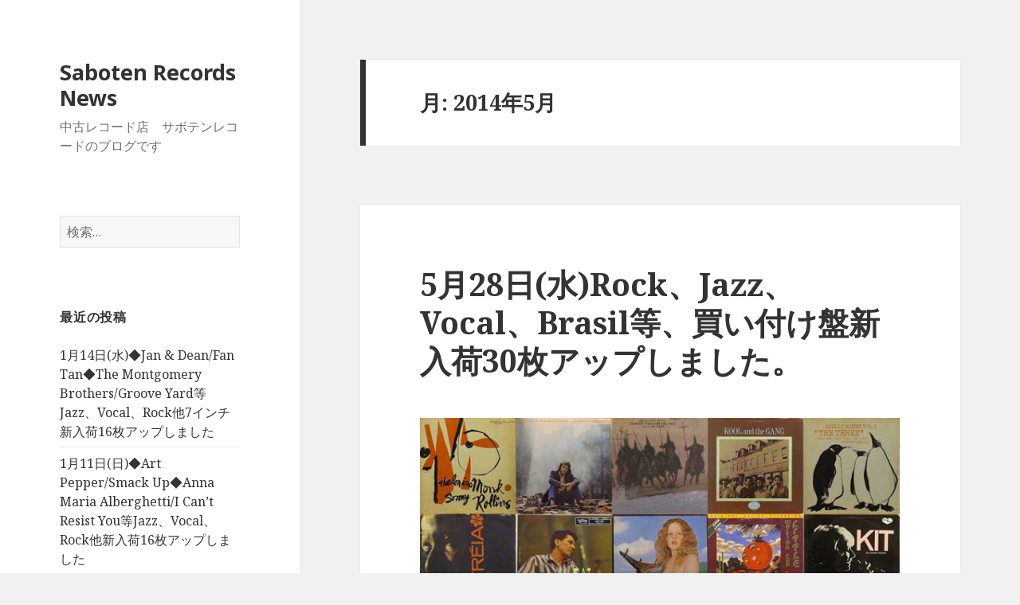

--- FILE ---
content_type: text/html; charset=UTF-8
request_url: https://sabotenrecords.info/?m=201405
body_size: 18187
content:
<!DOCTYPE html>
<html lang="ja" class="no-js">
<head>
	<meta charset="UTF-8">
	<meta name="viewport" content="width=device-width">
	<link rel="profile" href="https://gmpg.org/xfn/11">
	<link rel="pingback" href="https://sabotenrecords.info/xmlrpc.php">
	<!--[if lt IE 9]>
	<script src="https://sabotenrecords.info/wp-content/themes/twentyfifteen/js/html5.js?ver=3.7.0"></script>
	<![endif]-->
	<script>(function(html){html.className = html.className.replace(/\bno-js\b/,'js')})(document.documentElement);</script>
<title>2014年5月 &#8211; Saboten Records News</title>
<meta name='robots' content='max-image-preview:large' />
<link rel='dns-prefetch' href='//fonts.googleapis.com' />
<link rel='dns-prefetch' href='//s.w.org' />
<link href='https://fonts.gstatic.com' crossorigin rel='preconnect' />
<link rel="alternate" type="application/rss+xml" title="Saboten Records News &raquo; フィード" href="https://sabotenrecords.info/?feed=rss2" />
<link rel="alternate" type="application/rss+xml" title="Saboten Records News &raquo; コメントフィード" href="https://sabotenrecords.info/?feed=comments-rss2" />
		<script>
			window._wpemojiSettings = {"baseUrl":"https:\/\/s.w.org\/images\/core\/emoji\/13.0.1\/72x72\/","ext":".png","svgUrl":"https:\/\/s.w.org\/images\/core\/emoji\/13.0.1\/svg\/","svgExt":".svg","source":{"concatemoji":"https:\/\/sabotenrecords.info\/wp-includes\/js\/wp-emoji-release.min.js?ver=5.7.14"}};
			!function(e,a,t){var n,r,o,i=a.createElement("canvas"),p=i.getContext&&i.getContext("2d");function s(e,t){var a=String.fromCharCode;p.clearRect(0,0,i.width,i.height),p.fillText(a.apply(this,e),0,0);e=i.toDataURL();return p.clearRect(0,0,i.width,i.height),p.fillText(a.apply(this,t),0,0),e===i.toDataURL()}function c(e){var t=a.createElement("script");t.src=e,t.defer=t.type="text/javascript",a.getElementsByTagName("head")[0].appendChild(t)}for(o=Array("flag","emoji"),t.supports={everything:!0,everythingExceptFlag:!0},r=0;r<o.length;r++)t.supports[o[r]]=function(e){if(!p||!p.fillText)return!1;switch(p.textBaseline="top",p.font="600 32px Arial",e){case"flag":return s([127987,65039,8205,9895,65039],[127987,65039,8203,9895,65039])?!1:!s([55356,56826,55356,56819],[55356,56826,8203,55356,56819])&&!s([55356,57332,56128,56423,56128,56418,56128,56421,56128,56430,56128,56423,56128,56447],[55356,57332,8203,56128,56423,8203,56128,56418,8203,56128,56421,8203,56128,56430,8203,56128,56423,8203,56128,56447]);case"emoji":return!s([55357,56424,8205,55356,57212],[55357,56424,8203,55356,57212])}return!1}(o[r]),t.supports.everything=t.supports.everything&&t.supports[o[r]],"flag"!==o[r]&&(t.supports.everythingExceptFlag=t.supports.everythingExceptFlag&&t.supports[o[r]]);t.supports.everythingExceptFlag=t.supports.everythingExceptFlag&&!t.supports.flag,t.DOMReady=!1,t.readyCallback=function(){t.DOMReady=!0},t.supports.everything||(n=function(){t.readyCallback()},a.addEventListener?(a.addEventListener("DOMContentLoaded",n,!1),e.addEventListener("load",n,!1)):(e.attachEvent("onload",n),a.attachEvent("onreadystatechange",function(){"complete"===a.readyState&&t.readyCallback()})),(n=t.source||{}).concatemoji?c(n.concatemoji):n.wpemoji&&n.twemoji&&(c(n.twemoji),c(n.wpemoji)))}(window,document,window._wpemojiSettings);
		</script>
		<style>
img.wp-smiley,
img.emoji {
	display: inline !important;
	border: none !important;
	box-shadow: none !important;
	height: 1em !important;
	width: 1em !important;
	margin: 0 .07em !important;
	vertical-align: -0.1em !important;
	background: none !important;
	padding: 0 !important;
}
</style>
	<link rel='stylesheet' id='wp-block-library-css'  href='https://sabotenrecords.info/wp-includes/css/dist/block-library/style.min.css?ver=5.7.14' media='all' />
<link rel='stylesheet' id='wp-block-library-theme-css'  href='https://sabotenrecords.info/wp-includes/css/dist/block-library/theme.min.css?ver=5.7.14' media='all' />
<link rel='stylesheet' id='twentyfifteen-fonts-css'  href='https://fonts.googleapis.com/css?family=Noto+Sans%3A400italic%2C700italic%2C400%2C700%7CNoto+Serif%3A400italic%2C700italic%2C400%2C700%7CInconsolata%3A400%2C700&#038;subset=latin%2Clatin-ext&#038;display=fallback' media='all' />
<link rel='stylesheet' id='genericons-css'  href='https://sabotenrecords.info/wp-content/themes/twentyfifteen/genericons/genericons.css?ver=20201208' media='all' />
<link rel='stylesheet' id='twentyfifteen-style-css'  href='https://sabotenrecords.info/wp-content/themes/twentyfifteen/style.css?ver=20201208' media='all' />
<link rel='stylesheet' id='twentyfifteen-block-style-css'  href='https://sabotenrecords.info/wp-content/themes/twentyfifteen/css/blocks.css?ver=20190102' media='all' />
<!--[if lt IE 9]>
<link rel='stylesheet' id='twentyfifteen-ie-css'  href='https://sabotenrecords.info/wp-content/themes/twentyfifteen/css/ie.css?ver=20170916' media='all' />
<![endif]-->
<!--[if lt IE 8]>
<link rel='stylesheet' id='twentyfifteen-ie7-css'  href='https://sabotenrecords.info/wp-content/themes/twentyfifteen/css/ie7.css?ver=20141210' media='all' />
<![endif]-->
<script src='https://sabotenrecords.info/wp-includes/js/jquery/jquery.min.js?ver=3.5.1' id='jquery-core-js'></script>
<script src='https://sabotenrecords.info/wp-includes/js/jquery/jquery-migrate.min.js?ver=3.3.2' id='jquery-migrate-js'></script>
<link rel="https://api.w.org/" href="https://sabotenrecords.info/index.php?rest_route=/" /><link rel="EditURI" type="application/rsd+xml" title="RSD" href="https://sabotenrecords.info/xmlrpc.php?rsd" />
<link rel="wlwmanifest" type="application/wlwmanifest+xml" href="https://sabotenrecords.info/wp-includes/wlwmanifest.xml" /> 
<meta name="generator" content="WordPress 5.7.14" />
</head>

<body class="archive date wp-embed-responsive">
<div id="page" class="hfeed site">
	<a class="skip-link screen-reader-text" href="#content">コンテンツへスキップ</a>

	<div id="sidebar" class="sidebar">
		<header id="masthead" class="site-header" role="banner">
			<div class="site-branding">
										<p class="site-title"><a href="https://sabotenrecords.info/" rel="home">Saboten Records News</a></p>
												<p class="site-description">中古レコード店　サボテンレコードのブログです</p>
										<button class="secondary-toggle">﻿メニューとウィジェット</button>
			</div><!-- .site-branding -->
		</header><!-- .site-header -->

			<div id="secondary" class="secondary">

		
		
					<div id="widget-area" class="widget-area" role="complementary">
				<aside id="search-2" class="widget widget_search"><form role="search" method="get" class="search-form" action="https://sabotenrecords.info/">
				<label>
					<span class="screen-reader-text">検索:</span>
					<input type="search" class="search-field" placeholder="検索&hellip;" value="" name="s" />
				</label>
				<input type="submit" class="search-submit screen-reader-text" value="検索" />
			</form></aside>
		<aside id="recent-posts-2" class="widget widget_recent_entries">
		<h2 class="widget-title">最近の投稿</h2><nav role="navigation" aria-label="最近の投稿">
		<ul>
											<li>
					<a href="https://sabotenrecords.info/?p=8854">1月14日(水)◆Jan &#038; Dean/Fan Tan◆The Montgomery Brothers/Groove Yard等Jazz、Vocal、Rock他7インチ新入荷16枚アップしました</a>
									</li>
											<li>
					<a href="https://sabotenrecords.info/?p=8851">1月11日(日)◆Art Pepper/Smack Up◆Anna Maria Alberghetti/I Can&#8217;t Resist You等Jazz、Vocal、Rock他新入荷16枚アップしました</a>
									</li>
											<li>
					<a href="https://sabotenrecords.info/?p=8847">1月7日(水)◆Rosemary Squires/Everything&#8217;s Coming Up Rosie◆The Scaffold/Thank U Very Much (promo only mono)等Jazz、Vocal、Rock他新入荷16枚アップしました</a>
									</li>
											<li>
					<a href="https://sabotenrecords.info/?p=8841">12月28日(日)◆The ResidentsBabyfingers◆The Manchesters/I Don&#8217;t Come From England等Jazz、Vocal、Rock他新入荷16枚アップしました</a>
									</li>
											<li>
					<a href="https://sabotenrecords.info/?p=8838">12月24日(水)◆Bill Evans &#038; Jim Hall/Intermodulation◆Charlie Shavers With Maxine Sullivan/Complete&#8230;等Jazz、Vocal、Rock他新入荷16枚アップしました</a>
									</li>
					</ul>

		</nav></aside><aside id="archives-2" class="widget widget_archive"><h2 class="widget-title">アーカイブ</h2><nav role="navigation" aria-label="アーカイブ">
			<ul>
					<li><a href='https://sabotenrecords.info/?m=202601'>2026年1月</a></li>
	<li><a href='https://sabotenrecords.info/?m=202512'>2025年12月</a></li>
	<li><a href='https://sabotenrecords.info/?m=202511'>2025年11月</a></li>
	<li><a href='https://sabotenrecords.info/?m=202510'>2025年10月</a></li>
	<li><a href='https://sabotenrecords.info/?m=202509'>2025年9月</a></li>
	<li><a href='https://sabotenrecords.info/?m=202507'>2025年7月</a></li>
	<li><a href='https://sabotenrecords.info/?m=202506'>2025年6月</a></li>
	<li><a href='https://sabotenrecords.info/?m=202505'>2025年5月</a></li>
	<li><a href='https://sabotenrecords.info/?m=202504'>2025年4月</a></li>
	<li><a href='https://sabotenrecords.info/?m=202503'>2025年3月</a></li>
	<li><a href='https://sabotenrecords.info/?m=202502'>2025年2月</a></li>
	<li><a href='https://sabotenrecords.info/?m=202501'>2025年1月</a></li>
	<li><a href='https://sabotenrecords.info/?m=202412'>2024年12月</a></li>
	<li><a href='https://sabotenrecords.info/?m=202411'>2024年11月</a></li>
	<li><a href='https://sabotenrecords.info/?m=202410'>2024年10月</a></li>
	<li><a href='https://sabotenrecords.info/?m=202409'>2024年9月</a></li>
	<li><a href='https://sabotenrecords.info/?m=202408'>2024年8月</a></li>
	<li><a href='https://sabotenrecords.info/?m=202407'>2024年7月</a></li>
	<li><a href='https://sabotenrecords.info/?m=202406'>2024年6月</a></li>
	<li><a href='https://sabotenrecords.info/?m=202405'>2024年5月</a></li>
	<li><a href='https://sabotenrecords.info/?m=202404'>2024年4月</a></li>
	<li><a href='https://sabotenrecords.info/?m=202403'>2024年3月</a></li>
	<li><a href='https://sabotenrecords.info/?m=202402'>2024年2月</a></li>
	<li><a href='https://sabotenrecords.info/?m=202401'>2024年1月</a></li>
	<li><a href='https://sabotenrecords.info/?m=202312'>2023年12月</a></li>
	<li><a href='https://sabotenrecords.info/?m=202311'>2023年11月</a></li>
	<li><a href='https://sabotenrecords.info/?m=202310'>2023年10月</a></li>
	<li><a href='https://sabotenrecords.info/?m=202309'>2023年9月</a></li>
	<li><a href='https://sabotenrecords.info/?m=202308'>2023年8月</a></li>
	<li><a href='https://sabotenrecords.info/?m=202307'>2023年7月</a></li>
	<li><a href='https://sabotenrecords.info/?m=202306'>2023年6月</a></li>
	<li><a href='https://sabotenrecords.info/?m=202305'>2023年5月</a></li>
	<li><a href='https://sabotenrecords.info/?m=202304'>2023年4月</a></li>
	<li><a href='https://sabotenrecords.info/?m=202303'>2023年3月</a></li>
	<li><a href='https://sabotenrecords.info/?m=202302'>2023年2月</a></li>
	<li><a href='https://sabotenrecords.info/?m=202301'>2023年1月</a></li>
	<li><a href='https://sabotenrecords.info/?m=202212'>2022年12月</a></li>
	<li><a href='https://sabotenrecords.info/?m=202211'>2022年11月</a></li>
	<li><a href='https://sabotenrecords.info/?m=202210'>2022年10月</a></li>
	<li><a href='https://sabotenrecords.info/?m=202209'>2022年9月</a></li>
	<li><a href='https://sabotenrecords.info/?m=202208'>2022年8月</a></li>
	<li><a href='https://sabotenrecords.info/?m=202207'>2022年7月</a></li>
	<li><a href='https://sabotenrecords.info/?m=202206'>2022年6月</a></li>
	<li><a href='https://sabotenrecords.info/?m=202205'>2022年5月</a></li>
	<li><a href='https://sabotenrecords.info/?m=202204'>2022年4月</a></li>
	<li><a href='https://sabotenrecords.info/?m=202203'>2022年3月</a></li>
	<li><a href='https://sabotenrecords.info/?m=202202'>2022年2月</a></li>
	<li><a href='https://sabotenrecords.info/?m=202201'>2022年1月</a></li>
	<li><a href='https://sabotenrecords.info/?m=202112'>2021年12月</a></li>
	<li><a href='https://sabotenrecords.info/?m=202111'>2021年11月</a></li>
	<li><a href='https://sabotenrecords.info/?m=202110'>2021年10月</a></li>
	<li><a href='https://sabotenrecords.info/?m=202109'>2021年9月</a></li>
	<li><a href='https://sabotenrecords.info/?m=202108'>2021年8月</a></li>
	<li><a href='https://sabotenrecords.info/?m=202107'>2021年7月</a></li>
	<li><a href='https://sabotenrecords.info/?m=202106'>2021年6月</a></li>
	<li><a href='https://sabotenrecords.info/?m=202105'>2021年5月</a></li>
	<li><a href='https://sabotenrecords.info/?m=202104'>2021年4月</a></li>
	<li><a href='https://sabotenrecords.info/?m=202103'>2021年3月</a></li>
	<li><a href='https://sabotenrecords.info/?m=202102'>2021年2月</a></li>
	<li><a href='https://sabotenrecords.info/?m=202101'>2021年1月</a></li>
	<li><a href='https://sabotenrecords.info/?m=202012'>2020年12月</a></li>
	<li><a href='https://sabotenrecords.info/?m=202011'>2020年11月</a></li>
	<li><a href='https://sabotenrecords.info/?m=202010'>2020年10月</a></li>
	<li><a href='https://sabotenrecords.info/?m=202009'>2020年9月</a></li>
	<li><a href='https://sabotenrecords.info/?m=202008'>2020年8月</a></li>
	<li><a href='https://sabotenrecords.info/?m=202007'>2020年7月</a></li>
	<li><a href='https://sabotenrecords.info/?m=202006'>2020年6月</a></li>
	<li><a href='https://sabotenrecords.info/?m=202005'>2020年5月</a></li>
	<li><a href='https://sabotenrecords.info/?m=202004'>2020年4月</a></li>
	<li><a href='https://sabotenrecords.info/?m=202003'>2020年3月</a></li>
	<li><a href='https://sabotenrecords.info/?m=202002'>2020年2月</a></li>
	<li><a href='https://sabotenrecords.info/?m=202001'>2020年1月</a></li>
	<li><a href='https://sabotenrecords.info/?m=201912'>2019年12月</a></li>
	<li><a href='https://sabotenrecords.info/?m=201911'>2019年11月</a></li>
	<li><a href='https://sabotenrecords.info/?m=201910'>2019年10月</a></li>
	<li><a href='https://sabotenrecords.info/?m=201909'>2019年9月</a></li>
	<li><a href='https://sabotenrecords.info/?m=201908'>2019年8月</a></li>
	<li><a href='https://sabotenrecords.info/?m=201907'>2019年7月</a></li>
	<li><a href='https://sabotenrecords.info/?m=201906'>2019年6月</a></li>
	<li><a href='https://sabotenrecords.info/?m=201905'>2019年5月</a></li>
	<li><a href='https://sabotenrecords.info/?m=201904'>2019年4月</a></li>
	<li><a href='https://sabotenrecords.info/?m=201903'>2019年3月</a></li>
	<li><a href='https://sabotenrecords.info/?m=201902'>2019年2月</a></li>
	<li><a href='https://sabotenrecords.info/?m=201901'>2019年1月</a></li>
	<li><a href='https://sabotenrecords.info/?m=201812'>2018年12月</a></li>
	<li><a href='https://sabotenrecords.info/?m=201811'>2018年11月</a></li>
	<li><a href='https://sabotenrecords.info/?m=201810'>2018年10月</a></li>
	<li><a href='https://sabotenrecords.info/?m=201809'>2018年9月</a></li>
	<li><a href='https://sabotenrecords.info/?m=201808'>2018年8月</a></li>
	<li><a href='https://sabotenrecords.info/?m=201807'>2018年7月</a></li>
	<li><a href='https://sabotenrecords.info/?m=201806'>2018年6月</a></li>
	<li><a href='https://sabotenrecords.info/?m=201805'>2018年5月</a></li>
	<li><a href='https://sabotenrecords.info/?m=201804'>2018年4月</a></li>
	<li><a href='https://sabotenrecords.info/?m=201803'>2018年3月</a></li>
	<li><a href='https://sabotenrecords.info/?m=201802'>2018年2月</a></li>
	<li><a href='https://sabotenrecords.info/?m=201801'>2018年1月</a></li>
	<li><a href='https://sabotenrecords.info/?m=201712'>2017年12月</a></li>
	<li><a href='https://sabotenrecords.info/?m=201711'>2017年11月</a></li>
	<li><a href='https://sabotenrecords.info/?m=201710'>2017年10月</a></li>
	<li><a href='https://sabotenrecords.info/?m=201709'>2017年9月</a></li>
	<li><a href='https://sabotenrecords.info/?m=201708'>2017年8月</a></li>
	<li><a href='https://sabotenrecords.info/?m=201707'>2017年7月</a></li>
	<li><a href='https://sabotenrecords.info/?m=201706'>2017年6月</a></li>
	<li><a href='https://sabotenrecords.info/?m=201705'>2017年5月</a></li>
	<li><a href='https://sabotenrecords.info/?m=201704'>2017年4月</a></li>
	<li><a href='https://sabotenrecords.info/?m=201703'>2017年3月</a></li>
	<li><a href='https://sabotenrecords.info/?m=201702'>2017年2月</a></li>
	<li><a href='https://sabotenrecords.info/?m=201701'>2017年1月</a></li>
	<li><a href='https://sabotenrecords.info/?m=201612'>2016年12月</a></li>
	<li><a href='https://sabotenrecords.info/?m=201611'>2016年11月</a></li>
	<li><a href='https://sabotenrecords.info/?m=201610'>2016年10月</a></li>
	<li><a href='https://sabotenrecords.info/?m=201609'>2016年9月</a></li>
	<li><a href='https://sabotenrecords.info/?m=201608'>2016年8月</a></li>
	<li><a href='https://sabotenrecords.info/?m=201607'>2016年7月</a></li>
	<li><a href='https://sabotenrecords.info/?m=201606'>2016年6月</a></li>
	<li><a href='https://sabotenrecords.info/?m=201605'>2016年5月</a></li>
	<li><a href='https://sabotenrecords.info/?m=201604'>2016年4月</a></li>
	<li><a href='https://sabotenrecords.info/?m=201603'>2016年3月</a></li>
	<li><a href='https://sabotenrecords.info/?m=201602'>2016年2月</a></li>
	<li><a href='https://sabotenrecords.info/?m=201601'>2016年1月</a></li>
	<li><a href='https://sabotenrecords.info/?m=201512'>2015年12月</a></li>
	<li><a href='https://sabotenrecords.info/?m=201511'>2015年11月</a></li>
	<li><a href='https://sabotenrecords.info/?m=201510'>2015年10月</a></li>
	<li><a href='https://sabotenrecords.info/?m=201509'>2015年9月</a></li>
	<li><a href='https://sabotenrecords.info/?m=201508'>2015年8月</a></li>
	<li><a href='https://sabotenrecords.info/?m=201507'>2015年7月</a></li>
	<li><a href='https://sabotenrecords.info/?m=201506'>2015年6月</a></li>
	<li><a href='https://sabotenrecords.info/?m=201505'>2015年5月</a></li>
	<li><a href='https://sabotenrecords.info/?m=201504'>2015年4月</a></li>
	<li><a href='https://sabotenrecords.info/?m=201503'>2015年3月</a></li>
	<li><a href='https://sabotenrecords.info/?m=201502'>2015年2月</a></li>
	<li><a href='https://sabotenrecords.info/?m=201501'>2015年1月</a></li>
	<li><a href='https://sabotenrecords.info/?m=201412'>2014年12月</a></li>
	<li><a href='https://sabotenrecords.info/?m=201411'>2014年11月</a></li>
	<li><a href='https://sabotenrecords.info/?m=201410'>2014年10月</a></li>
	<li><a href='https://sabotenrecords.info/?m=201409'>2014年9月</a></li>
	<li><a href='https://sabotenrecords.info/?m=201408'>2014年8月</a></li>
	<li><a href='https://sabotenrecords.info/?m=201407'>2014年7月</a></li>
	<li><a href='https://sabotenrecords.info/?m=201406'>2014年6月</a></li>
	<li><a href='https://sabotenrecords.info/?m=201405'>2014年5月</a></li>
	<li><a href='https://sabotenrecords.info/?m=201404'>2014年4月</a></li>
	<li><a href='https://sabotenrecords.info/?m=201403'>2014年3月</a></li>
	<li><a href='https://sabotenrecords.info/?m=201402'>2014年2月</a></li>
	<li><a href='https://sabotenrecords.info/?m=201401'>2014年1月</a></li>
	<li><a href='https://sabotenrecords.info/?m=201312'>2013年12月</a></li>
	<li><a href='https://sabotenrecords.info/?m=201311'>2013年11月</a></li>
	<li><a href='https://sabotenrecords.info/?m=201310'>2013年10月</a></li>
	<li><a href='https://sabotenrecords.info/?m=201309'>2013年9月</a></li>
	<li><a href='https://sabotenrecords.info/?m=201308'>2013年8月</a></li>
	<li><a href='https://sabotenrecords.info/?m=201307'>2013年7月</a></li>
	<li><a href='https://sabotenrecords.info/?m=201306'>2013年6月</a></li>
	<li><a href='https://sabotenrecords.info/?m=201305'>2013年5月</a></li>
	<li><a href='https://sabotenrecords.info/?m=201304'>2013年4月</a></li>
	<li><a href='https://sabotenrecords.info/?m=201303'>2013年3月</a></li>
	<li><a href='https://sabotenrecords.info/?m=201302'>2013年2月</a></li>
	<li><a href='https://sabotenrecords.info/?m=201301'>2013年1月</a></li>
	<li><a href='https://sabotenrecords.info/?m=201212'>2012年12月</a></li>
	<li><a href='https://sabotenrecords.info/?m=201211'>2012年11月</a></li>
	<li><a href='https://sabotenrecords.info/?m=201210'>2012年10月</a></li>
	<li><a href='https://sabotenrecords.info/?m=201209'>2012年9月</a></li>
	<li><a href='https://sabotenrecords.info/?m=201208'>2012年8月</a></li>
	<li><a href='https://sabotenrecords.info/?m=201207'>2012年7月</a></li>
	<li><a href='https://sabotenrecords.info/?m=201206'>2012年6月</a></li>
	<li><a href='https://sabotenrecords.info/?m=201205'>2012年5月</a></li>
	<li><a href='https://sabotenrecords.info/?m=201204'>2012年4月</a></li>
	<li><a href='https://sabotenrecords.info/?m=201203'>2012年3月</a></li>
	<li><a href='https://sabotenrecords.info/?m=201202'>2012年2月</a></li>
	<li><a href='https://sabotenrecords.info/?m=201112'>2011年12月</a></li>
	<li><a href='https://sabotenrecords.info/?m=201111'>2011年11月</a></li>
	<li><a href='https://sabotenrecords.info/?m=201110'>2011年10月</a></li>
	<li><a href='https://sabotenrecords.info/?m=201109'>2011年9月</a></li>
			</ul>

			</nav></aside><aside id="categories-2" class="widget widget_categories"><h2 class="widget-title">カテゴリー</h2><nav role="navigation" aria-label="カテゴリー">
			<ul>
					<li class="cat-item cat-item-3"><a href="https://sabotenrecords.info/?cat=3">Collectors</a>
</li>
	<li class="cat-item cat-item-4"><a href="https://sabotenrecords.info/?cat=4">Drive &amp; Beer</a>
</li>
	<li class="cat-item cat-item-12"><a href="https://sabotenrecords.info/?cat=12">これってオリジナル?</a>
</li>
	<li class="cat-item cat-item-10"><a href="https://sabotenrecords.info/?cat=10">オーディオ</a>
</li>
	<li class="cat-item cat-item-14"><a href="https://sabotenrecords.info/?cat=14">レコード店を考えてみる</a>
</li>
	<li class="cat-item cat-item-5"><a href="https://sabotenrecords.info/?cat=5">入荷情報</a>
</li>
	<li class="cat-item cat-item-11"><a href="https://sabotenrecords.info/?cat=11">珍盤!?</a>
</li>
	<li class="cat-item cat-item-15"><a href="https://sabotenrecords.info/?cat=15">買取</a>
</li>
	<li class="cat-item cat-item-13"><a href="https://sabotenrecords.info/?cat=13">雑記</a>
</li>
			</ul>

			</nav></aside><aside id="linkcat-9" class="widget widget_links"><h2 class="widget-title">Our Web Shop</h2>
	<ul class='xoxo blogroll'>
<li><a href="http://www.sabotenrecords.com" rel="me" title="サボテン　レコードのWeb Shopです。" target="_blank">Saboten Records</a></li>

	</ul>
</aside>
<aside id="linkcat-8" class="widget widget_links"><h2 class="widget-title">リンク</h2>
	<ul class='xoxo blogroll'>
<li><a href="http://venetor-sound.com/" title="当店で取扱いしています。音響機器製造・販売" target="_blank">Venetor Sound</a></li>

	</ul>
</aside>
<aside id="meta-2" class="widget widget_meta"><h2 class="widget-title">メタ情報</h2><nav role="navigation" aria-label="メタ情報">
		<ul>
						<li><a href="https://sabotenrecords.info/wp-login.php">ログイン</a></li>
			<li><a href="https://sabotenrecords.info/?feed=rss2">投稿フィード</a></li>
			<li><a href="https://sabotenrecords.info/?feed=comments-rss2">コメントフィード</a></li>

			<li><a href="https://ja.wordpress.org/">WordPress.org</a></li>
		</ul>

		</nav></aside>			</div><!-- .widget-area -->
		
	</div><!-- .secondary -->

	</div><!-- .sidebar -->

	<div id="content" class="site-content">

	<section id="primary" class="content-area">
		<main id="main" class="site-main" role="main">

		
			<header class="page-header">
				<h1 class="page-title">月: <span>2014年5月</span></h1>			</header><!-- .page-header -->

			
<article id="post-2433" class="post-2433 post type-post status-publish format-standard hentry category-arrival">
	
	<header class="entry-header">
		<h2 class="entry-title"><a href="https://sabotenrecords.info/?p=2433" rel="bookmark">5月28日(水)Rock、Jazz、Vocal、Brasil等、買い付け盤新入荷30枚アップしました。</a></h2>	</header><!-- .entry-header -->

	<div class="entry-content">
		<p><a href="http://sabotenrecords.info/wp-content/uploads/2014/05/00008.jpg"><img loading="lazy" src="http://sabotenrecords.info/wp-content/uploads/2014/05/00008.jpg" alt="" title="Exif_JPEG_PICTURE" width="640" height="640" class="alignnone size-full wp-image-2435" srcset="https://sabotenrecords.info/wp-content/uploads/2014/05/00008.jpg 640w, https://sabotenrecords.info/wp-content/uploads/2014/05/00008-150x150.jpg 150w, https://sabotenrecords.info/wp-content/uploads/2014/05/00008-300x300.jpg 300w" sizes="(max-width: 640px) 100vw, 640px" /></a><HR>5月28日(水)Rock、Jazz、Vocal、Brasil等、買い付け盤新入荷30枚アップしました。<br />
是非ご覧下さい。</p>
<p><BR><a href="http://www.sabotenrecords.com/">サボテンレコードのWeb Shopはこちらから</a></p>
<div class="ninja_onebutton">
<script type="text/javascript">// <![CDATA[
(function(d){
if(typeof(window.NINJA_CO_JP_ONETAG_BUTTON_c2fc11c61a7d539b0f0d068834a376a9)=='undefined'){
        document.write("<sc"+"ript type='text\/javascript' src='http:\/\/omt.shinobi.jp\/b\/c2fc11c61a7d539b0f0d068834a376a9'><\/sc"+"ript>");
}else{ 
    window.NINJA_CO_JP_ONETAG_BUTTON_c2fc11c61a7d539b0f0d068834a376a9.ONETAGButton_Load();}
})(document);
// ]]&gt;</script>
</div>
<p><BR><br />
アップした商品はこちら<br />
Georgette Plana/ジョルジェット プラナ/Titine c/w La Baya (from Charlie Chaplin)<br />
Count Basie/カウント ベイシー/Dance Session #3<br />
Debbie Reynolds/デビー レイノルズ/Ask Me To Go Steady c/w Am I That Easy To Forget<br />
Sarah Vaughan/サラ ヴォーン/Sarah Vaughan In Hi-Fi<br />
Illinois Jacquet/イリノイ ジャケー/Rockin&#8217; With Jaquet<br />
Nick Lowe/ニック ロウ/Cracking Up c/w Basing Street<br />
Claudia　w/Brazillian Octpus/クラウジア/Adeus (Goodbye) c/w Gosto De Ser Como Sou<br />
Caterina  Valente/カテリーナ ヴァレンテ/Recado Ba (EP)<br />
Joni James/ジョニ ジェイムス/In The Still Of The Night　Vol. 2<br />
Joni James/ジョニ ジェイムス/Joni James　Vol. 2<br />
Joni James/ジョニ ジェイムス/Joni James　Vol. 3<br />
Peter, Paul &#038; Mary/ピーター　ポール　&#038; マリー/Late Again (Juke Box EP)<br />
Steely Dan/スティーリー ダン/Aja<br />
Led Zeppelin/レッド ツェッペリン/II (2)<br />
Bob Brookmeyer/Stan Getz/ボブ ブルックマイヤー/スタン ゲッツ/Bob Brookmeyer &#038; Friends<br />
Dollar Brand/ダラー ブランド/African Piano<br />
Miles Davis/マイルス デイヴィス/Nefertiti<br />
Jackson Browne/ジャクソン ブラウン/Pretender, The (white label promo)<br />
Tal Farlow/タル ファーロウ/Tal<br />
Various Artists (Russ Freeman, Hampton Hawes/Al Haig, Carl Perkins/Jazz Pianists Galore<br />
Silvio Aleixo/w/ Dom Salvador/Estreia<br />
Andreas Thomopoulos//Born Out Of The Tears Of The Sun (promo copy)<br />
Blind Faith/ブラインド フェイス/Blind Faith<br />
Neil Young/ニール ヤング/Journey Through The Past　(white label promo)<br />
Little Feat/リトル フィート/Waiting For Columbus (mobile fidelity)<br />
Kool And The Gang/クール アンド ザ ギャング/Kool And The Gang<br />
Jackie Mclean/ジャッキー マクリーン/Jackie Mclean　Quintet, The<br />
Thelonious Monk　and Sonny Rollins/セロニアス モンク / ソニー ロリンズ/Thelonious Monk　and Sonny Rollins<br />
Kit Andree/キット アンドレ−/Kit On Larimer Square<br />
Shelly Manne/シェリー マン/Shelly Manne　Vol. 3 “The Three”</p>
	</div><!-- .entry-content -->

	
	<footer class="entry-footer">
		<span class="posted-on"><span class="screen-reader-text">投稿日: </span><a href="https://sabotenrecords.info/?p=2433" rel="bookmark"><time class="entry-date published updated" datetime="2014-05-28T19:07:44+09:00">2014年5月28日</time></a></span><span class="byline"><span class="author vcard"><span class="screen-reader-text">作成者 </span><a class="url fn n" href="https://sabotenrecords.info/?author=2">kato</a></span></span><span class="cat-links"><span class="screen-reader-text">カテゴリー </span><a href="https://sabotenrecords.info/?cat=5" rel="category">入荷情報</a></span>			</footer><!-- .entry-footer -->

</article><!-- #post-2433 -->

<article id="post-2427" class="post-2427 post type-post status-publish format-standard hentry category-arrival">
	
	<header class="entry-header">
		<h2 class="entry-title"><a href="https://sabotenrecords.info/?p=2427" rel="bookmark">5月25日(日)Rock、Jazz、Brasil等、買い付け盤新入荷16枚アップしました。</a></h2>	</header><!-- .entry-header -->

	<div class="entry-content">
		<p><a href="http://sabotenrecords.info/wp-content/uploads/2014/05/00006.jpg"><img loading="lazy" src="http://sabotenrecords.info/wp-content/uploads/2014/05/00006.jpg" alt="" title="Exif_JPEG_PICTURE" width="640" height="640" class="alignnone size-full wp-image-2428" srcset="https://sabotenrecords.info/wp-content/uploads/2014/05/00006.jpg 640w, https://sabotenrecords.info/wp-content/uploads/2014/05/00006-150x150.jpg 150w, https://sabotenrecords.info/wp-content/uploads/2014/05/00006-300x300.jpg 300w" sizes="(max-width: 640px) 100vw, 640px" /></a><HR>5月25日(日)Rock、Jazz、Brasil等、買い付け盤新入荷16枚アップしました。<br />
是非ご覧下さい。</p>
<p><BR><a href="http://www.sabotenrecords.com/">サボテンレコードのWeb Shopはこちらから</a></p>
<div class="ninja_onebutton">
<script type="text/javascript">// <![CDATA[
(function(d){
if(typeof(window.NINJA_CO_JP_ONETAG_BUTTON_c2fc11c61a7d539b0f0d068834a376a9)=='undefined'){
        document.write("<sc"+"ript type='text\/javascript' src='http:\/\/omt.shinobi.jp\/b\/c2fc11c61a7d539b0f0d068834a376a9'><\/sc"+"ript>");
}else{ 
    window.NINJA_CO_JP_ONETAG_BUTTON_c2fc11c61a7d539b0f0d068834a376a9.ONETAGButton_Load();}
})(document);
// ]]&gt;</script>
</div>
<p><BR><br />
アップした商品はこちら<br />
Clare Fischer/クレア フィッシャー/First Time Out<br />
Helen Merrill/ヘレン メリル/Music Makers<br />
Soft Machine/ソフト マシーン/Soft Machine, The<br />
Milton Nascimento/ミルトン ナシメント/MIltons<br />
James Taylor/ジェームス　テイラー/Sweet baby James<br />
Small Faces, The/スモール フェイシズ/Autumn Stone, The<br />
Crosby, Stills, Nash &#038; Young/クロスビー スティルス ナッシュ &#038; ヤング/Deja Vu (mobile fidelity)<br />
Frank Zappa(Mothers Of Invention, The)/フランク ザッパ/Burnt Weeny Sandwich<br />
Jimmy Smith/ジミー スミス/Sermon, The<br />
Stan Getz/スタン ゲッツ/Voyage (w/shrink wrap)<br />
Carole King/キャロル キング/On Stage Tonight (broadcast only 3LP)<br />
Rickie Lee Jones/リッキー リー ジョーンズ/Rickie Lee Jones<br />
Joni Mitchell/ジョニ ミッチェル/Joni Mitchell<br />
Joni Mitchell/ジョニ ミッチェル/Clouds (和紙風カバー)<br />
Carole King/キャロル キング/Tapestry (200g Audiophile pressing)<br />
Joni Mitchell/ジョニ ミッチェル/Ladies Of Canyon (rare 2 tone lbl.)</p>
	</div><!-- .entry-content -->

	
	<footer class="entry-footer">
		<span class="posted-on"><span class="screen-reader-text">投稿日: </span><a href="https://sabotenrecords.info/?p=2427" rel="bookmark"><time class="entry-date published updated" datetime="2014-05-25T18:49:34+09:00">2014年5月25日</time></a></span><span class="byline"><span class="author vcard"><span class="screen-reader-text">作成者 </span><a class="url fn n" href="https://sabotenrecords.info/?author=2">kato</a></span></span><span class="cat-links"><span class="screen-reader-text">カテゴリー </span><a href="https://sabotenrecords.info/?cat=5" rel="category">入荷情報</a></span>			</footer><!-- .entry-footer -->

</article><!-- #post-2427 -->

<article id="post-2422" class="post-2422 post type-post status-publish format-standard hentry category-arrival">
	
	<header class="entry-header">
		<h2 class="entry-title"><a href="https://sabotenrecords.info/?p=2422" rel="bookmark">5月21日(水)Rock、Jazz、Vocal、Brasil等、買い付け盤新入荷34枚アップしました。</a></h2>	</header><!-- .entry-header -->

	<div class="entry-content">
		<p><a href="http://sabotenrecords.info/wp-content/uploads/2014/05/00005.jpg"><img loading="lazy" src="http://sabotenrecords.info/wp-content/uploads/2014/05/00005.jpg" alt="" title="Exif_JPEG_PICTURE" width="640" height="640" class="alignnone size-full wp-image-2423" srcset="https://sabotenrecords.info/wp-content/uploads/2014/05/00005.jpg 640w, https://sabotenrecords.info/wp-content/uploads/2014/05/00005-150x150.jpg 150w, https://sabotenrecords.info/wp-content/uploads/2014/05/00005-300x300.jpg 300w" sizes="(max-width: 640px) 100vw, 640px" /></a><HR>5月21日(水)Rock、Jazz、Vocal、Brasil等、買い付け盤新入荷34枚アップしました。<br />
是非ご覧下さい。</p>
<p><BR><a href="http://www.sabotenrecords.com/">サボテンレコードのWeb Shopはこちらから</a></p>
<div class="ninja_onebutton">
<script type="text/javascript">// <![CDATA[
(function(d){
if(typeof(window.NINJA_CO_JP_ONETAG_BUTTON_c2fc11c61a7d539b0f0d068834a376a9)=='undefined'){
        document.write("<sc"+"ript type='text\/javascript' src='http:\/\/omt.shinobi.jp\/b\/c2fc11c61a7d539b0f0d068834a376a9'><\/sc"+"ript>");
}else{ 
    window.NINJA_CO_JP_ONETAG_BUTTON_c2fc11c61a7d539b0f0d068834a376a9.ONETAGButton_Load();}
})(document);
// ]]&gt;</script>
</div>
<p><BR><br />
アップした商品はこちら<br />
Doors, The/ドアーズ/Hello, I Love You　c/w Love Street<br />
Doors, The/ドアーズ/Unknown Soldier, The c/w We Could Be So Good Together<br />
Nick Lowe/ニック ロウ/Bowi (Yellow  Vinyl, EP)<br />
Eagles/イーグルス/One Of These Night c/w Visions<br />
Allman Brothers Band, The/オールマン　ブラザーズ　バンド/Brothers And Sisters (EP for Juke Box, w/sheet)<br />
Maria Bethania/マリア ベターニア/Carcara c/w DeManha<br />
Rita Pavone/リタ パヴォーネ/Remember Me c/w Just Once More<br />
Henri Crolla &#8211; Andre Hodeir/Hubert Rostaing, Chant:Christiane Legrand/Une Parisienne (殿方ご免遊ばせ)<br />
Rosemary Clooney/ローズマリー クルーニー/What Is A Baby (promo only)<br />
Luiz Carlos Vinhas E Os Kalangos/ルイス カルロス ヴィーニャス/Capim Gordura c/w Chovendo Na Roseira<br />
Santana/サンタナ/Caravanserai<br />
Small Faces/スモール フェイシズ/Ogden&#8217;s Nut Gone Flake (1A/1A, 変形カバー)<br />
Linda Ronstadt　w/ Aaron Neville/リンダ ロンシュタット/Cry Like a Rainstorm &#8211; Howl Like the Wind<br />
Tete Montoliu/テテ モントリュー/Secret Love<br />
Chairmen Of The Board, The/チェアメン オブ ザ ボード/In Session<br />
Bobby Whitlock/ボビー ウィットロック/Bobby Whitlock<br />
Supremes, The/スープリームス/Supremes At The Copa<br />
Carpenters/カーペンターズ/Live At The London Palladium<br />
Frank Zappa/フランク ザッパ/Chunga&#8217;s Revenge<br />
Jean Leccia Interpolation, The/ジーン レクシア インターポレーション/Jean Leccia Interpolation, The<br />
Tony Kosinec/トニー コジネク/Bad Girl Songs<br />
Asylum Choir(Leon Russell &#038; Marc Benno)/アサイラム クワイアー(レオン ラッセル マーク ベノ)/Look Inside<br />
Heptones, The/ヘプトーンズ/In Love With You<br />
Paul Simon/ポール サイモン/Still Crazy After All These Years (white label promo)<br />
Fairground Attraction/フェアグラウンド アトラクション/First Of A Million Kisses<br />
Tim Hardin/ティム ハーディン/Bird On A Wire (1A/1A)<br />
Bob Dylan/ボブ ディラン/Bob Dylan&#8217;s Greatest Hits　Vol. II<br />
Art Blakey And The Jazz Messengers/アート　ブレイキー/Caravan<br />
Zoot Sims/ズート シムズ/Zoot Sims (w/sheet music)<br />
Roy Orbison/ロイ オービソン/Lonely And Blue<br />
Neil Young/ニール ヤング/After The Gold Rush (Re-1 Diff Mix)<br />
Boz Scaggs/ボズ スキャッグス/Silk Degrees (promo copy)<br />
Matthew Gee/マシュー ジー/Jazz By Gee!<br />
Lou Donaldson/ルー ドナルドソン/The Time Is Right</p>
	</div><!-- .entry-content -->

	
	<footer class="entry-footer">
		<span class="posted-on"><span class="screen-reader-text">投稿日: </span><a href="https://sabotenrecords.info/?p=2422" rel="bookmark"><time class="entry-date published" datetime="2014-05-21T18:52:34+09:00">2014年5月21日</time><time class="updated" datetime="2014-05-21T18:52:38+09:00">2014年5月21日</time></a></span><span class="byline"><span class="author vcard"><span class="screen-reader-text">作成者 </span><a class="url fn n" href="https://sabotenrecords.info/?author=2">kato</a></span></span><span class="cat-links"><span class="screen-reader-text">カテゴリー </span><a href="https://sabotenrecords.info/?cat=5" rel="category">入荷情報</a></span>			</footer><!-- .entry-footer -->

</article><!-- #post-2422 -->

<article id="post-2418" class="post-2418 post type-post status-publish format-standard hentry category-arrival">
	
	<header class="entry-header">
		<h2 class="entry-title"><a href="https://sabotenrecords.info/?p=2418" rel="bookmark">5月18日(日)Rock、Jazz、Vocal、Brasil等、買い付け盤新入荷29枚アップしました。</a></h2>	</header><!-- .entry-header -->

	<div class="entry-content">
		<p><a href="http://sabotenrecords.info/wp-content/uploads/2014/05/00004.jpg"><img loading="lazy" src="http://sabotenrecords.info/wp-content/uploads/2014/05/00004.jpg" alt="" title="Exif_JPEG_PICTURE" width="640" height="640" class="alignnone size-full wp-image-2419" srcset="https://sabotenrecords.info/wp-content/uploads/2014/05/00004.jpg 640w, https://sabotenrecords.info/wp-content/uploads/2014/05/00004-150x150.jpg 150w, https://sabotenrecords.info/wp-content/uploads/2014/05/00004-300x300.jpg 300w" sizes="(max-width: 640px) 100vw, 640px" /></a><HR>5月18日(日)Rock、Jazz、Vocal、Brasil等、買い付け盤新入荷29枚アップしました。<br />
是非ご覧下さい。</p>
<p><BR><a href="http://www.sabotenrecords.com/">サボテンレコードのWeb Shopはこちらから</a></p>
<div class="ninja_onebutton">
<script type="text/javascript">// <![CDATA[
(function(d){
if(typeof(window.NINJA_CO_JP_ONETAG_BUTTON_c2fc11c61a7d539b0f0d068834a376a9)=='undefined'){
        document.write("<sc"+"ript type='text\/javascript' src='http:\/\/omt.shinobi.jp\/b\/c2fc11c61a7d539b0f0d068834a376a9'><\/sc"+"ript>");
}else{ 
    window.NINJA_CO_JP_ONETAG_BUTTON_c2fc11c61a7d539b0f0d068834a376a9.ONETAGButton_Load();}
})(document);
// ]]&gt;</script>
</div>
<p><BR><br />
アップした商品はこちら<br />
Caetano Veloso/カエターノ ヴェローゾ/O Carnaval De Caetano (EP)<br />
Del-Vetts, The/デル ベッツ/I Call My Baby STP c/w That&#8217;s The Way It Is<br />
Gal Costa/ガル コスタ/Flor De Maracuja (EP)<br />
Mitty Collier/ミッティ コリア/ I&#8217;m Your Part Time Love / Don&#8217;t You Forget It<br />
Maria Bethania/マリア ベターニア/Missa Agraria/Carcara (EP)<br />
MPB 4/エム ぺーベー クアトロ/Sucessos (EP)<br />
MPB 4/エム ぺーベー クアトロ/Sucessos Vol.2 (EP)<br />
Angelo Francesco Lavagnino?/アンジェロ フランチェスコ ラヴァニーノ/Continent Perdu (失われた大陸)<br />
Tartan Horde (Nick Lowe)/ニック ロウ / タータン ホード/Bay City Rollers We Love You (憧れのベイ・シティ・ローラーズ)<br />
Slide Hampton &#038; Vaclav Zahradnik Big Band/スライド ハンプトン/B &#038; S<br />
Jesse Colin Young/ジェシ コリン ヤング/Young Blood (mono copy)<br />
Linda Ronstadt/リンダ ロンシュタット/Hasten Down The Wind (Rare Blue label)<br />
James Taylor/ジェームス　テイラー/Live In Rio<br />
Simon &#038; Garfunkel/サイモン &#038; ガーファンクル/Hit Sounds Of Simon &#038; Garfunkel, The<br />
James Brown/ジェームス ブラウン/Revolution Of The Mind<br />
Mike Oldfield/マイク オールドフィールド/Exposed. (limited edition)<br />
Frank Zappa And The Mothers Of Invention/フランク ザッパ/Frank Zappa And The Mothers Of Invention<br />
Chris Connor /クリス　コナー/This Is Chris<br />
Rotary Connection/ロータリー コネクション/Songs (w/shrink wrap)<br />
Russell Garcia w/　Sue Allen/ラッセル ガルシア / スー アレン/Johnny Ever Greens<br />
Joni James/ジョニ ジェイムス/ Joni Sings Songs By Victor Young And Songs By Frank Loesser<br />
Stan Getz / Joao Gilberto/スタン ゲッツ /　ジョアン ジルベルト/Getz / Gilberto<br />
Julie London/ジュリー ロンドン/Lonely Girl<br />
Chaney Scott/チェイニィ スコット/Sings The Billie Holiday Story<br />
Conte Candoli / Gene Quill/Seldon Powell / Jimmy Cleveland/Rhythm Plus One<br />
Larry Young/ラリー ヤング/Testifying<br />
Dorothy Ashby/ドロシー アシュビー/Dorothy&#8217;s Harp<br />
Moonglows, The/ムーングロウズ/Look! It&#8217;s The Moonglows<br />
Rico/リコ/Man From Wareika</p>
	</div><!-- .entry-content -->

	
	<footer class="entry-footer">
		<span class="posted-on"><span class="screen-reader-text">投稿日: </span><a href="https://sabotenrecords.info/?p=2418" rel="bookmark"><time class="entry-date published updated" datetime="2014-05-18T19:03:48+09:00">2014年5月18日</time></a></span><span class="byline"><span class="author vcard"><span class="screen-reader-text">作成者 </span><a class="url fn n" href="https://sabotenrecords.info/?author=2">kato</a></span></span><span class="cat-links"><span class="screen-reader-text">カテゴリー </span><a href="https://sabotenrecords.info/?cat=5" rel="category">入荷情報</a></span>			</footer><!-- .entry-footer -->

</article><!-- #post-2418 -->

<article id="post-2414" class="post-2414 post type-post status-publish format-standard hentry category-arrival">
	
	<header class="entry-header">
		<h2 class="entry-title"><a href="https://sabotenrecords.info/?p=2414" rel="bookmark">5月14日(水)Rock、Jazz、Vocal等、買い付け盤新入荷33枚アップしました。</a></h2>	</header><!-- .entry-header -->

	<div class="entry-content">
		<p><a href="http://sabotenrecords.info/wp-content/uploads/2014/05/00003.jpg"><img loading="lazy" src="http://sabotenrecords.info/wp-content/uploads/2014/05/00003.jpg" alt="" title="Exif_JPEG_PICTURE" width="640" height="640" class="alignnone size-full wp-image-2415" srcset="https://sabotenrecords.info/wp-content/uploads/2014/05/00003.jpg 640w, https://sabotenrecords.info/wp-content/uploads/2014/05/00003-150x150.jpg 150w, https://sabotenrecords.info/wp-content/uploads/2014/05/00003-300x300.jpg 300w" sizes="(max-width: 640px) 100vw, 640px" /></a><HR>5月14日(水)Rock、Jazz、Vocal等、買い付け盤新入荷33枚アップしました。<br />
是非ご覧下さい。</p>
<p><BR><a href="http://www.sabotenrecords.com/">サボテンレコードのWeb Shopはこちらから</a></p>
<div class="ninja_onebutton">
<script type="text/javascript">// <![CDATA[
(function(d){
if(typeof(window.NINJA_CO_JP_ONETAG_BUTTON_c2fc11c61a7d539b0f0d068834a376a9)=='undefined'){
        document.write("<sc"+"ript type='text\/javascript' src='http:\/\/omt.shinobi.jp\/b\/c2fc11c61a7d539b0f0d068834a376a9'><\/sc"+"ript>");
}else{ 
    window.NINJA_CO_JP_ONETAG_BUTTON_c2fc11c61a7d539b0f0d068834a376a9.ONETAGButton_Load();}
})(document);
// ]]&gt;</script>
</div>
<p><BR><br />
アップした商品はこちら<br />
S.O.U.L./エスオーユーエル/Joneses, The (Part 1 / Part 2)<br />
Farrah Fawcett　&#038; Jean Paul Vignon/ファラ フォーセット/You c/w You (instrumental version)<br />
Rolling Stones, The/ローリング ストーンズ/Hang Fire c/w Neighbours<br />
Fleetwood Mac/フリートウッド マック/Man Of The World (stereo/mono)<br />
George Harrison/ジョージ ハリソン/Dark Horse c/w I Don&#8217;t Care Anymore (white label promo)<br />
King Curtis with Delaney Bramlett, /Eric Clapton &#038; Friends / King Curtis &#038; The Kingpins/Teasin&#8217; c/w Soulin&#8217; (white label promo)<br />
Beatles, The/ビートルズ/Let It Be (EP)<br />
Blue Cheer/ブルー チア−/Summertime Blues c/w Out Of Focus<br />
Grapefruit/グレープフルーツ/Dear Delilah c/w Dead Boot (white label promo)<br />
William DeVaughn/ウィリアム デヴォーン/Be Thankful For What You Got c/w You Send Me<br />
Supremes, The/スープリームス/You Keep Me Hangin&#8217; On c/w Rimove This Doubt<br />
Bob Dylan/ボブ ディラン/Wigwam c/w Copper Kettle<br />
Cream/クリーム/Strange Brew c/w Tales of Brave Ulysses<br />
Alan Bennett　/　Peter Cook/Jonathan Miller / Dudley Moore/Beyond The Fringe<br />
Lesley Duncan/レズリー ダンカン/Moon Bathing<br />
Three Dog Night/スリー ドッグ ナイト/Hard Labor (promo copy)<br />
Roy Ayers Ubiquity/ロイ エアーズ/Mystic Voyage (w/shrink wrap)<br />
Section, The/セクション/Forward Motion (white label promo, w/info sheet, shrink wrap)<br />
Carly Simon/カーリー サイモン/Boys In The Trees (white label promo)<br />
Carpenters/カーペンターズ/Yesterday Once More (promo copy)<br />
Jimmy Witherspoon/ジミー ウィザースプーン/Jimmy Witherspoon<br />
Tymes, The/タイムス/So Much In Love<br />
Richard Hell　&#038; The Voidoids/リチャード ヘル/Blank Generation (w/shrink wrap)<br />
Yes/イエス/Close To The Edge　(A/A)<br />
Charles Earland /チャールズ アーランド/Leaving This Planet<br />
Burt Bacharach/バート バカラック/Casino Royale (カジノロ ワイヤル, promo copy 1S/1S)<br />
Stanley Turrentine　with The 3 Sounds/スタンリー　タレンタイン スリー サウンズ/Blue Hour<br />
Toni Bordoni　w/Laurindo Almeida/トニ ボルドーニ / ローリンド アルメイダ/Toni Bordoni Sings (promo copy)<br />
Jeri Southern/ジェリ サザーン/You Better Go Now<br />
Toni Merrill/トニー メリル/Songs From The Heart Of Toni Merrill<br />
Bob Dylan/ボブ ディラン/Highway 61 Revisited (1A/1D)<br />
John Mayall with Eric Clapton/ジョン メイオール エリック クラプトン/Blues Breakers ( rare mono copy)<br />
Johnny Griffin/ジョニー グリフィン/Little Giant, The</p>
	</div><!-- .entry-content -->

	
	<footer class="entry-footer">
		<span class="posted-on"><span class="screen-reader-text">投稿日: </span><a href="https://sabotenrecords.info/?p=2414" rel="bookmark"><time class="entry-date published updated" datetime="2014-05-14T19:01:27+09:00">2014年5月14日</time></a></span><span class="byline"><span class="author vcard"><span class="screen-reader-text">作成者 </span><a class="url fn n" href="https://sabotenrecords.info/?author=2">kato</a></span></span><span class="cat-links"><span class="screen-reader-text">カテゴリー </span><a href="https://sabotenrecords.info/?cat=5" rel="category">入荷情報</a></span>			</footer><!-- .entry-footer -->

</article><!-- #post-2414 -->

<article id="post-2406" class="post-2406 post type-post status-publish format-standard hentry category-arrival">
	
	<header class="entry-header">
		<h2 class="entry-title"><a href="https://sabotenrecords.info/?p=2406" rel="bookmark">5月11日(日)Rock、Jazz、Vocal等、買い付け盤新入荷31枚アップしました。</a></h2>	</header><!-- .entry-header -->

	<div class="entry-content">
		<p><a href="http://sabotenrecords.info/wp-content/uploads/2014/05/00002.jpg"><img loading="lazy" src="http://sabotenrecords.info/wp-content/uploads/2014/05/00002.jpg" alt="" title="Exif_JPEG_PICTURE" width="640" height="640" class="alignnone size-full wp-image-2407" srcset="https://sabotenrecords.info/wp-content/uploads/2014/05/00002.jpg 640w, https://sabotenrecords.info/wp-content/uploads/2014/05/00002-150x150.jpg 150w, https://sabotenrecords.info/wp-content/uploads/2014/05/00002-300x300.jpg 300w" sizes="(max-width: 640px) 100vw, 640px" /></a><HR>5月11日(日)Rock、Jazz、Vocal等、買い付け盤新入荷31枚アップしました。<br />
是非ご覧下さい。</p>
<p><BR><a href="http://www.sabotenrecords.com/">サボテンレコードのWeb Shopはこちらから</a></p>
<div class="ninja_onebutton">
<script type="text/javascript">// <![CDATA[
(function(d){
if(typeof(window.NINJA_CO_JP_ONETAG_BUTTON_c2fc11c61a7d539b0f0d068834a376a9)=='undefined'){
        document.write("<sc"+"ript type='text\/javascript' src='http:\/\/omt.shinobi.jp\/b\/c2fc11c61a7d539b0f0d068834a376a9'><\/sc"+"ript>");
}else{ 
    window.NINJA_CO_JP_ONETAG_BUTTON_c2fc11c61a7d539b0f0d068834a376a9.ONETAGButton_Load();}
})(document);
// ]]&gt;</script>
</div>
<p><BR><br />
アップした商品はこちら<br />
Brinsley Schwarz/ブリンズレー シュウォーツ/Despite It All<br />
S.O.S. Band/エス オー エス バンド/III (3)<br />
Bob Dylan/ボブ ディラン/Heart Of Mine c/w The Groom&#8217;s Still Waiting At The Altar (promo copy)<br />
Linda Ronstadt/リンダ ロンシュタット/Alison c/w All That You Dream (picture disc)<br />
Carpenters/カーペンターズ/Sings　c/w Druscilla Penny<br />
Boz Scaggs/ボズ スキャッグス/What Can I Say (mono/stereo, white label promo)<br />
Led Zeppelin/レッド ツェッペリン/Whole Lotta Love(5&#8217;33&#8221; version) c/w Living Loving Maid(She&#8217;s Just a Woman)<br />
Who, The/フー/Summertime Blues c/w Heaven And Hell<br />
Linda Lewis/リンダ ルイス/Can&#8217;t We Just Sit Down And Talk It Over (white label promo, same flip)<br />
Todd Rundgren/トッド　ラングレン/Rundgren Comes Alive<br />
Kathy Barr/キャシー バー/Do It Again<br />
Joni James/ジョニ ジェイムス/I Feel A Song Coming On<br />
Maria Muldaur/マリア マルダー/Sweet And Slow<br />
Rolling Stones, The/ローリング ストーンズ/Tattoo You (w/shrink wrap, RL)<br />
King Biscuit Boy/キング ビスケット ボーイ/Gooduns<br />
Leon Spencer/レオン スペンサー/Bad Walking Woman (white label promo, RVG)<br />
J. J.  Johnson/j. j. ジョンソン/A Touch Of Satin<br />
Sting/スティング/&#8230;nothing Like The Sun (record club ed.)<br />
Sly and The Family Stone/スライ アンド ザ ファミリー ストーン /Stand!<br />
Tony Joe White/トニー ジョ− ホワイト/Eyes<br />
Little Feat/リトル フィート/Last Record Album (w/shrink wrap)<br />
Chilli Willi And The Red Hot Peppers /チリ ウィリー　アンド ザ レッド ホット ペッパーズ/Bongos Over Balham<br />
Red Mitchell-Harold Land Quintet, The/レッド ミッチェル ハロルド ランド/Hear Ye!!! (white label promo)<br />
Lester Young/レスター ヤング/Master&#8217;s Touch, The<br />
Charles Mingus/チャールズ　ミンガス/Jazz Portraits<br />
Jeri Southern/ジェリ サザーン/Jeri Gentry Jumps<br />
Steely Dan/スティーリー ダン/Gaucho (RL, 1/1)<br />
New York Dolls/ニューヨーク ドールズ/In Too Much Too Soon<br />
Karl Jenkins (Soft Machine)/カール ジェンキンス / ソフト マシーン/Rubber Riff<br />
Steely Dan/スティーリー ダン/Josie (promo only, same flip, RL)<br />
Beatles, The/ビートルズ/Let It Be (export edition white vinyl 190g)</p>
	</div><!-- .entry-content -->

	
	<footer class="entry-footer">
		<span class="posted-on"><span class="screen-reader-text">投稿日: </span><a href="https://sabotenrecords.info/?p=2406" rel="bookmark"><time class="entry-date published updated" datetime="2014-05-11T19:19:28+09:00">2014年5月11日</time></a></span><span class="byline"><span class="author vcard"><span class="screen-reader-text">作成者 </span><a class="url fn n" href="https://sabotenrecords.info/?author=2">kato</a></span></span><span class="cat-links"><span class="screen-reader-text">カテゴリー </span><a href="https://sabotenrecords.info/?cat=5" rel="category">入荷情報</a></span>			</footer><!-- .entry-footer -->

</article><!-- #post-2406 -->

<article id="post-2401" class="post-2401 post type-post status-publish format-standard hentry category-arrival">
	
	<header class="entry-header">
		<h2 class="entry-title"><a href="https://sabotenrecords.info/?p=2401" rel="bookmark">5月7日(水)Rock、Brasil、Vocal、Jazz等、買い付け盤新入荷25枚アップしました。</a></h2>	</header><!-- .entry-header -->

	<div class="entry-content">
		<p><a href="http://sabotenrecords.info/wp-content/uploads/2014/05/00001.jpg"><img loading="lazy" src="http://sabotenrecords.info/wp-content/uploads/2014/05/00001.jpg" alt="" title="Exif_JPEG_PICTURE" width="640" height="640" class="alignnone size-full wp-image-2402" srcset="https://sabotenrecords.info/wp-content/uploads/2014/05/00001.jpg 640w, https://sabotenrecords.info/wp-content/uploads/2014/05/00001-150x150.jpg 150w, https://sabotenrecords.info/wp-content/uploads/2014/05/00001-300x300.jpg 300w" sizes="(max-width: 640px) 100vw, 640px" /></a><HR>5月7日(水)Rock、Brasil、Vocal、Jazz等、買い付け盤新入荷25枚アップしました。<br />
是非ご覧下さい。</p>
<p><BR><a href="http://www.sabotenrecords.com/">サボテンレコードのWeb Shopはこちらから</a></p>
<div class="ninja_onebutton">
<script type="text/javascript">// <![CDATA[
(function(d){
if(typeof(window.NINJA_CO_JP_ONETAG_BUTTON_c2fc11c61a7d539b0f0d068834a376a9)=='undefined'){
        document.write("<sc"+"ript type='text\/javascript' src='http:\/\/omt.shinobi.jp\/b\/c2fc11c61a7d539b0f0d068834a376a9'><\/sc"+"ript>");
}else{ 
    window.NINJA_CO_JP_ONETAG_BUTTON_c2fc11c61a7d539b0f0d068834a376a9.ONETAGButton_Load();}
})(document);
// ]]&gt;</script>
</div>
<p><BR><br />
アップした商品はこちら<br />
Little Feat/リトル フィート/Dixie Chicken<br />
Amos Garrett/エイモス ギャレット/Go Cat Go<br />
Anderson Bruford Wakeman Howe (Yes)/イエス/Anderson Bruford Wakeman Howe<br />
Pat Metheny/パット メセニー/Still (Life Talking)<br />
Diana Ross And The Supremes /ダイアナ ロス / スープリームス/Farewell (Limited Edition, sealed copy)<br />
Rasa/ラサ/Everything You See Is Me<br />
Ed Townsend /エド タウンゼント/Now (promo copy)<br />
Dave Mason &#038; Cass Elliot/デイブ メイソン / キャス エリオット/Dave Mason &#038; Cass Elliot<br />
Elis Regina/エリス へジーナ(エリス レジーナ)/Elis (1980)<br />
Milton Nascimento/ミルトン ナシメント/Encontros E Despedidas<br />
Janis Ian/ジャニス イアン/Janis Ian (1st,Folkways lbl., mono copy)<br />
Crosby, Stills, Nash &#038; Young/クロスビー スティルス ナッシュ &#038; ヤング/Deja Vu<br />
Roger Tillison/ロジャー ティリソン/Roger Tillison&#8217;s Album<br />
Steely Dan/スティーリー ダン/Aja<br />
Miucha &#038; Antonio Carlos Jobim/アントニオ カルロス ジョビン / ミウシャ/Miucha &#038; Antonio Carlos Jobim<br />
Jack McDuff (Brother Jack McDuff)/ジャック マクダフ/Sophisticated Funk (w/shrink wrap)<br />
Jimmy Dorsey w/Helen O&#8217;Connell/ジミー ドーシー / ヘレン オコネル/Latin American Favorites<br />
Ethel Ennis/エセル エニス/Eyes For You (promo copy)<br />
Ethel Ennis/エセル エニス/Once Again&#8230; (promo copy)<br />
Constance Towers/コンスタンス タワーズ/Sings To The Horse Soldiers<br />
Stanley Turrentine/スタンリー タレンタイン/That&#8217;s Where It&#8217;s At Stanley Turrentine<br />
Oliver Nelson with Joe Newman/オリバー　ネルソン / ジョ− ニューマン/Main Stem<br />
Coleman Hawkins/コールマン ホーキンス/At Ease With Coleman Hawkins<br />
Bill Russo/ビル ルッソ/The World Of Alcina<br />
Beatles, The/ビートルズ/4 by The Beatles</p>
<p>Brinsley Schwarzは記載漏れのため日曜日にアップします。</p>
	</div><!-- .entry-content -->

	
	<footer class="entry-footer">
		<span class="posted-on"><span class="screen-reader-text">投稿日: </span><a href="https://sabotenrecords.info/?p=2401" rel="bookmark"><time class="entry-date published updated" datetime="2014-05-07T17:58:40+09:00">2014年5月7日</time></a></span><span class="byline"><span class="author vcard"><span class="screen-reader-text">作成者 </span><a class="url fn n" href="https://sabotenrecords.info/?author=2">kato</a></span></span><span class="cat-links"><span class="screen-reader-text">カテゴリー </span><a href="https://sabotenrecords.info/?cat=5" rel="category">入荷情報</a></span>			</footer><!-- .entry-footer -->

</article><!-- #post-2401 -->

<article id="post-2121" class="post-2121 post type-post status-publish format-standard hentry category-original category-11">
	
	<header class="entry-header">
		<h2 class="entry-title"><a href="https://sabotenrecords.info/?p=2121" rel="bookmark">アメリカ人大好き!“Whipped Cream &#038; Other Delights”</a></h2>	</header><!-- .entry-header -->

	<div class="entry-content">
		<p>アメリカ人大好き!セクシー!“Whipped Cream &#038; Other Delights”<br />
と書いても「いったいそれ何よ」と思う方も多いと思いますが、そうこのアルバムのことです。<HR><a href="http://sabotenrecords.info/wp-content/uploads/2014/01/1.jpg"><img loading="lazy" src="http://sabotenrecords.info/wp-content/uploads/2014/01/1.jpg" alt="" title="1" width="640" height="649" class="alignnone size-full wp-image-2122" srcset="https://sabotenrecords.info/wp-content/uploads/2014/01/1.jpg 640w, https://sabotenrecords.info/wp-content/uploads/2014/01/1-295x300.jpg 295w" sizes="(max-width: 640px) 100vw, 640px" /></a><br />
ほら知っている方も多いでしょ。</p>
<p>オールナイト ニッポンのテーマ「Bittersweet Samba」とTBSラジオで放送されている「毒蝮三太夫のミュージックプレゼント」に使用されている「Whipped Cream」が収録されています。<HR><br />
最近ではお色直ししてこんな風になっているみたいです。<a href="http://sabotenrecords.info/wp-content/uploads/2014/01/4df0b2c008a07443bced9010_L.jpg"><img loading="lazy" src="http://sabotenrecords.info/wp-content/uploads/2014/01/4df0b2c008a07443bced9010_L.jpg" alt="" title="4df0b2c008a07443bced9010_L" width="640" height="282" class="alignnone size-full wp-image-2134" srcset="https://sabotenrecords.info/wp-content/uploads/2014/01/4df0b2c008a07443bced9010_L.jpg 640w, https://sabotenrecords.info/wp-content/uploads/2014/01/4df0b2c008a07443bced9010_L-300x132.jpg 300w" sizes="(max-width: 640px) 100vw, 640px" /></a><HR></p>
<p>日本に住んでいるとまあちょっとセクシーなジャケくらいの認識しかないのですが、これがアメリカ人が大好きなんですよね。<br />
色々な模したヴァージョンがあるわけです。<br />
というわけで今回はそれらを特集してみたいと思います。<br />
<HR><br />
まずはSweet Cream、ソウルのアルバムを購入されている方でしたら見たことがあると思います。<a href="http://sabotenrecords.info/wp-content/uploads/2014/01/WC-3.jpg"><img loading="lazy" src="http://sabotenrecords.info/wp-content/uploads/2014/01/WC-3.jpg" alt="" title="WC-3" width="640" height="639" class="alignnone size-full wp-image-2124" srcset="https://sabotenrecords.info/wp-content/uploads/2014/01/WC-3.jpg 640w, https://sabotenrecords.info/wp-content/uploads/2014/01/WC-3-150x150.jpg 150w, https://sabotenrecords.info/wp-content/uploads/2014/01/WC-3-300x300.jpg 300w" sizes="(max-width: 640px) 100vw, 640px" /></a><HR></p>
<p>Soul Asylum<br />
こちらは見た方も多いでしょう。よく見ると「ううっ」魚が臭そうです。<a href="http://sabotenrecords.info/wp-content/uploads/2014/01/WC-6.jpg"><img loading="lazy" src="http://sabotenrecords.info/wp-content/uploads/2014/01/WC-6.jpg" alt="" title="WC-6" width="640" height="644" class="alignnone size-full wp-image-2125" srcset="https://sabotenrecords.info/wp-content/uploads/2014/01/WC-6.jpg 640w, https://sabotenrecords.info/wp-content/uploads/2014/01/WC-6-150x150.jpg 150w, https://sabotenrecords.info/wp-content/uploads/2014/01/WC-6-298x300.jpg 298w" sizes="(max-width: 640px) 100vw, 640px" /></a><HR></p>
<p>あまり嬉しくないと思われる方も多いでしょう。<br />
The Frivolous Five<br />
赤い薔薇が一番綺麗です。<br />
<a href="http://sabotenrecords.info/wp-content/uploads/2014/01/WC-4.jpg"><img loading="lazy" src="http://sabotenrecords.info/wp-content/uploads/2014/01/WC-4.jpg" alt="" title="WC-4" width="640" height="646" class="alignnone size-full wp-image-2126" srcset="https://sabotenrecords.info/wp-content/uploads/2014/01/WC-4.jpg 640w, https://sabotenrecords.info/wp-content/uploads/2014/01/WC-4-150x150.jpg 150w, https://sabotenrecords.info/wp-content/uploads/2014/01/WC-4-297x300.jpg 297w" sizes="(max-width: 640px) 100vw, 640px" /></a> <HR></p>
<p>ちょこんと載ったクリームが素敵。<br />
Dave Lewis<a href="http://sabotenrecords.info/wp-content/uploads/2014/01/WC-5.jpg"><img loading="lazy" src="http://sabotenrecords.info/wp-content/uploads/2014/01/WC-5.jpg" alt="" title="WC-5" width="640" height="646" class="alignnone size-full wp-image-2127" srcset="https://sabotenrecords.info/wp-content/uploads/2014/01/WC-5.jpg 640w, https://sabotenrecords.info/wp-content/uploads/2014/01/WC-5-150x150.jpg 150w, https://sabotenrecords.info/wp-content/uploads/2014/01/WC-5-297x300.jpg 297w" sizes="(max-width: 640px) 100vw, 640px" /></a><HR></p>
<p>これはさすがに気持ち悪いって&#8230;<br />
Pat Cooper<a href="http://sabotenrecords.info/wp-content/uploads/2014/01/WC-2.jpg"><img loading="lazy" src="http://sabotenrecords.info/wp-content/uploads/2014/01/WC-2.jpg" alt="" title="WC-2" width="640" height="652" class="alignnone size-full wp-image-2128" srcset="https://sabotenrecords.info/wp-content/uploads/2014/01/WC-2.jpg 640w, https://sabotenrecords.info/wp-content/uploads/2014/01/WC-2-294x300.jpg 294w" sizes="(max-width: 640px) 100vw, 640px" /></a><HR></p>
<p>ヴァイオリンまでも犠牲になります。<br />
Vienna State Opera Orchestra <a href="http://sabotenrecords.info/wp-content/uploads/2014/01/WC-7.jpg"><img loading="lazy" src="http://sabotenrecords.info/wp-content/uploads/2014/01/WC-7.jpg" alt="" title="WC-7" width="640" height="644" class="alignnone size-full wp-image-2129" srcset="https://sabotenrecords.info/wp-content/uploads/2014/01/WC-7.jpg 640w, https://sabotenrecords.info/wp-content/uploads/2014/01/WC-7-150x150.jpg 150w, https://sabotenrecords.info/wp-content/uploads/2014/01/WC-7-298x300.jpg 298w" sizes="(max-width: 640px) 100vw, 640px" /></a><HR></p>
<p>最近ですと他にもこんなものがあります。<br />
<a href="http://sabotenrecords.info/wp-content/uploads/2014/01/bryants-grasshopper.jpg"><img loading="lazy" src="http://sabotenrecords.info/wp-content/uploads/2014/01/bryants-grasshopper.jpg" alt="" title="bryants-grasshopper" width="420" height="411" class="alignnone size-full wp-image-2130" srcset="https://sabotenrecords.info/wp-content/uploads/2014/01/bryants-grasshopper.jpg 420w, https://sabotenrecords.info/wp-content/uploads/2014/01/bryants-grasshopper-300x293.jpg 300w" sizes="(max-width: 420px) 100vw, 420px" /></a><a href="http://sabotenrecords.info/wp-content/uploads/2014/01/Whipped-Cream-Parody-9.jpg"><img loading="lazy" src="http://sabotenrecords.info/wp-content/uploads/2014/01/Whipped-Cream-Parody-9.jpg" alt="" title="Whipped Cream Parody 9" width="640" height="234" class="alignnone size-full wp-image-2131" srcset="https://sabotenrecords.info/wp-content/uploads/2014/01/Whipped-Cream-Parody-9.jpg 640w, https://sabotenrecords.info/wp-content/uploads/2014/01/Whipped-Cream-Parody-9-300x109.jpg 300w" sizes="(max-width: 640px) 100vw, 640px" /></a><HR></p>
<p>こちらはたいへん愉しそうです。<br />
<a href="http://sabotenrecords.info/wp-content/uploads/2014/01/christa_meola_boudoir_photography_0620.jpg"><img loading="lazy" src="http://sabotenrecords.info/wp-content/uploads/2014/01/christa_meola_boudoir_photography_0620.jpg" alt="" title="christa_meola_boudoir_photography_0620" width="640" height="1110" class="alignnone size-full wp-image-2137" srcset="https://sabotenrecords.info/wp-content/uploads/2014/01/christa_meola_boudoir_photography_0620.jpg 640w, https://sabotenrecords.info/wp-content/uploads/2014/01/christa_meola_boudoir_photography_0620-590x1024.jpg 590w" sizes="(max-width: 640px) 100vw, 640px" /></a><br />
リンク先はちょっとセクシーですので気になる方は行かないで下さいね。<br />
<a href="http://christameola.com/blog/boudoir/whipped-cream-other-delights" target="_blank">http://christameola.com/blog/boudoir/whipped-cream-other-delights</a></p>
<p><HR><br />
このジャケが大好きな方にはこんな物も販売されています。<br />
いかがでしょうか?<br />
<a href="http://sabotenrecords.info/wp-content/uploads/2014/01/herb_alpert_-_whipped_cream_and_other_delights.jpg"><img loading="lazy" src="http://sabotenrecords.info/wp-content/uploads/2014/01/herb_alpert_-_whipped_cream_and_other_delights.jpg" alt="" title="herb_alpert_-_whipped_cream_and_other_delights" width="640" height="637" class="alignnone size-full wp-image-2136" srcset="https://sabotenrecords.info/wp-content/uploads/2014/01/herb_alpert_-_whipped_cream_and_other_delights.jpg 640w, https://sabotenrecords.info/wp-content/uploads/2014/01/herb_alpert_-_whipped_cream_and_other_delights-150x150.jpg 150w, https://sabotenrecords.info/wp-content/uploads/2014/01/herb_alpert_-_whipped_cream_and_other_delights-300x298.jpg 300w" sizes="(max-width: 640px) 100vw, 640px" /></a><HR></p>
<p>Esquire誌に掲載された他の写真はこちら、かわいいですね。<br />
<a href="http://sabotenrecords.info/wp-content/uploads/2014/01/whippedcreamherb_whip_esq.jpg"><img loading="lazy" src="http://sabotenrecords.info/wp-content/uploads/2014/01/whippedcreamherb_whip_esq.jpg" alt="" title="whippedcreamherb_whip_esq" width="550" height="726" class="alignnone size-full wp-image-2142" srcset="https://sabotenrecords.info/wp-content/uploads/2014/01/whippedcreamherb_whip_esq.jpg 550w, https://sabotenrecords.info/wp-content/uploads/2014/01/whippedcreamherb_whip_esq-227x300.jpg 227w" sizes="(max-width: 550px) 100vw, 550px" /></a><HR></p>
<p>モノクロームの質感も素敵です。<br />
<a href="http://sabotenrecords.info/wp-content/uploads/2014/01/outtake_1.jpg"><img loading="lazy" src="http://sabotenrecords.info/wp-content/uploads/2014/01/outtake_1.jpg" alt="" title="outtake_1" width="291" height="400" class="alignnone size-full wp-image-2145" srcset="https://sabotenrecords.info/wp-content/uploads/2014/01/outtake_1.jpg 291w, https://sabotenrecords.info/wp-content/uploads/2014/01/outtake_1-218x300.jpg 218w" sizes="(max-width: 291px) 100vw, 291px" /></a><HR></p>
<p>こちらでは現在のお姿が&#8230;.<br />
見たくない方もいらっしゃると思いますので写真はやめておきます。<br />
興味がある方はこちらからどうぞ↓<br />
<a href="http://1001-songs.blogspot.jp/2011/03/interview-with-whipped-cream-other.html" target="_blank">http://1001-songs.blogspot.jp/2011/03/interview-with-whipped-cream-other.html</a><br />
<BR><a href="http://www.sabotenrecords.com/herb-alperts-tijuana-brass-br-brwhipped-cream-and-other-delights-w-shrink-wrap.html"  target=new>Herb Alpert&#8217;s Tijuana Brass/Whipped Cream &#038; Other Delights販売中!</a><br />
<BR><a href="http://www.sabotenrecords.com/">サボテンレコードのWeb Shopはこちらから</a></p>
<div class="ninja_onebutton">
<script type="text/javascript">// <![CDATA[
(function(d){
if(typeof(window.NINJA_CO_JP_ONETAG_BUTTON_c2fc11c61a7d539b0f0d068834a376a9)=='undefined'){
        document.write("<sc"+"ript type='text\/javascript' src='http:\/\/omt.shinobi.jp\/b\/c2fc11c61a7d539b0f0d068834a376a9'><\/sc"+"ript>");
}else{ 
    window.NINJA_CO_JP_ONETAG_BUTTON_c2fc11c61a7d539b0f0d068834a376a9.ONETAGButton_Load();}
})(document);
// ]]&gt;</script>
</div>
<p>こちらのページを参照しました。<br />
<a href="http://www.vinylbeat.com/album-2-whipped.html" target="_blank">http://www.vinylbeat.com/album-2-whipped.html</a></p>
	</div><!-- .entry-content -->

	
	<footer class="entry-footer">
		<span class="posted-on"><span class="screen-reader-text">投稿日: </span><a href="https://sabotenrecords.info/?p=2121" rel="bookmark"><time class="entry-date published" datetime="2014-05-05T01:31:51+09:00">2014年5月5日</time><time class="updated" datetime="2014-05-05T19:05:28+09:00">2014年5月5日</time></a></span><span class="byline"><span class="author vcard"><span class="screen-reader-text">作成者 </span><a class="url fn n" href="https://sabotenrecords.info/?author=2">kato</a></span></span><span class="cat-links"><span class="screen-reader-text">カテゴリー </span><a href="https://sabotenrecords.info/?cat=12" rel="category">これってオリジナル?</a>, <a href="https://sabotenrecords.info/?cat=11" rel="category">珍盤!?</a></span>			</footer><!-- .entry-footer -->

</article><!-- #post-2121 -->

<article id="post-2384" class="post-2384 post type-post status-publish format-standard hentry category-arrival">
	
	<header class="entry-header">
		<h2 class="entry-title"><a href="https://sabotenrecords.info/?p=2384" rel="bookmark">5月4日(日)Rock、Brasil、Vocal、Jazz等、買い付け盤新入荷30枚アップしました。</a></h2>	</header><!-- .entry-header -->

	<div class="entry-content">
		<p><a href="http://sabotenrecords.info/wp-content/uploads/2014/05/0000.jpg"><img loading="lazy" src="http://sabotenrecords.info/wp-content/uploads/2014/05/0000.jpg" alt="" title="Exif_JPEG_PICTURE" width="640" height="640" class="alignnone size-full wp-image-2385" srcset="https://sabotenrecords.info/wp-content/uploads/2014/05/0000.jpg 640w, https://sabotenrecords.info/wp-content/uploads/2014/05/0000-150x150.jpg 150w, https://sabotenrecords.info/wp-content/uploads/2014/05/0000-300x300.jpg 300w" sizes="(max-width: 640px) 100vw, 640px" /></a>5月4日(日)Rock、Brasil、Vocal、Jazz等、買い付け盤新入荷30枚アップしました。<br />
是非ご覧下さい。</p>
<p><BR><a href="http://www.sabotenrecords.com/">サボテンレコードのWeb Shopはこちらから</a></p>
<div class="ninja_onebutton">
<script type="text/javascript">// <![CDATA[
(function(d){
if(typeof(window.NINJA_CO_JP_ONETAG_BUTTON_c2fc11c61a7d539b0f0d068834a376a9)=='undefined'){
        document.write("<sc"+"ript type='text\/javascript' src='http:\/\/omt.shinobi.jp\/b\/c2fc11c61a7d539b0f0d068834a376a9'><\/sc"+"ript>");
}else{ 
    window.NINJA_CO_JP_ONETAG_BUTTON_c2fc11c61a7d539b0f0d068834a376a9.ONETAGButton_Load();}
})(document);
// ]]&gt;</script>
</div>
<p><BR><br />
アップした商品はこちら<br />
Cariocas, Os/カリオカス/Preciso Aprender A Ser So c/w Carro De Boi<br />
Jorginho Telles　w/Jorge Autuori Trio/ジョルジーニョ テリス/Silencio c/w Voce Nem Viu<br />
Paulinho Da Viola/パウリーニョ ダ ヴィオーラ/Sinal Fechado (EP)<br />
Raulzinho Impacto 8/ハウルヂーニョ インパクト ８/Two Beat Manchild (Mundo Louco) c/w Spinning Wheel (Vida Torta)<br />
Kate Lyra/ケイト リラ/Quando Chegares c/w Romantica<br />
Octavio Burnier/オクタヴィオ ブルニエール/Um Dia Em Teu Olhar c/w Que Nem Sol<br />
Adylson Godoy/アヂルソン ゴドイ/Sou Sem Paz c/w Nao Chora Nao, Ze<br />
Vinicius de Moraes/ヴィニシウス ヂ モライス/O Mergulhador (7inch)<br />
Clash, The/クラッシュ/Complete Control c/w The City Of The Dead<br />
I Giganti /イ ジガンティ/Summertime c/w Un Uomo Va<br />
Nina Simone/ニーナシモン/Mood Indigo c/w Central Park Blues<br />
Billy Preston/ビリー プレストン/All That I&#8217;ve Got (I&#8217;m Gonna Give It To You) c/w  As I Get Older<br />
Bruce Springsteen/ブルース スプリングスティーン/Glory Days (flip siode, white label promo)<br />
Rascals, The/ラスカルズ/I Believe c/w Hold On<br />
Creedence Clearwater Revival/クリーデンス クリアウォーター リバイバル/Sweet Hitch-Hiker c/w Door To Door<br />
Francoise Hardy/フランソワーズ アルディ/L&#8217;amitie (EP)<br />
Darlene Love (Phil Spector)/ダーレン ラブ(フィル スペクター)/Wait Til&#8217; My Bobby Gets Home c/w Take It From Me<br />
Julie London/ジュリー ロンドン/All Through The Night<br />
Stanley Turrentine/スタンリー タレンタイン/Never Let Me Go<br />
Sam Cooke / The Original Five Blind Boys/サム クック/I Thank God<br />
John Lennon/Yoko Ono/ジョン レノン/ヨーコ オノ/Double Fantasy (w/shrink wrap)<br />
Diga Rhythm Band/ディガ リズム バンド/Diga<br />
Lew London/ルー ロンドン/Swingtime In Springtime<br />
Herb Alpert&#8217;s Tijuana Brass /ハーブ アルパート/Whipped Cream &#038; Other Delights (w/shrink wrap)<br />
Jorge Santana/ホルヘ　サンタナ/Jorge Santana<br />
Frank Zappa/フランク ザッパ/Dropping Dildos<br />
Frank Zappa (The Mothers Of Invention)/フランク ザッパ/Pregnant<br />
Wynton Kelly/ウイントン ケリー/Kelly Great<br />
Stan Getz/スタン ゲッツ/In Stockholm<br />
Kenny Dorham/ケニー ドーハム/Jazz Contrasts</p>
	</div><!-- .entry-content -->

	
	<footer class="entry-footer">
		<span class="posted-on"><span class="screen-reader-text">投稿日: </span><a href="https://sabotenrecords.info/?p=2384" rel="bookmark"><time class="entry-date published updated" datetime="2014-05-04T20:40:51+09:00">2014年5月4日</time></a></span><span class="byline"><span class="author vcard"><span class="screen-reader-text">作成者 </span><a class="url fn n" href="https://sabotenrecords.info/?author=2">kato</a></span></span><span class="cat-links"><span class="screen-reader-text">カテゴリー </span><a href="https://sabotenrecords.info/?cat=5" rel="category">入荷情報</a></span>			</footer><!-- .entry-footer -->

</article><!-- #post-2384 -->

<article id="post-2381" class="post-2381 post type-post status-publish format-standard hentry category-arrival">
	
	<header class="entry-header">
		<h2 class="entry-title"><a href="https://sabotenrecords.info/?p=2381" rel="bookmark">セール延長のお知らせ! 5月7日（水）まで</a></h2>	</header><!-- .entry-header -->

	<div class="entry-content">
		<p><a href="http://sabotenrecords.info/wp-content/uploads/2013/07/sale_tag-thumbnail21.jpg"><img loading="lazy" src="http://sabotenrecords.info/wp-content/uploads/2013/07/sale_tag-thumbnail21.jpg" alt="" title="sale_tag-thumbnail2" width="362" height="151" class="alignnone size-full wp-image-1757" srcset="https://sabotenrecords.info/wp-content/uploads/2013/07/sale_tag-thumbnail21.jpg 362w, https://sabotenrecords.info/wp-content/uploads/2013/07/sale_tag-thumbnail21-300x125.jpg 300w" sizes="(max-width: 362px) 100vw, 362px" /></a><HR><br />
セールのお知らせ。</p>
<p>5月7日（水）まで期間延長セール中です。<br />
是非、この機会にご検討下さい。</p>
<p>5月7日（水）までがセール期間になります。</p>
<p><BR><a href="http://www.sabotenrecords.com/">サボテンレコードのWeb Shopはこちらから</a></p>
<p>■■■■■■■■■■■■■■■■■■■■■■■■■■■■■■■■■■■■■<br />
 ●1,200円(税抜)の商品3枚お買い上げで、4枚目1,200円以下の商品が1枚 無料。<br />
 ●1,500円(税抜)の商品3枚お買い上げで、4枚目1,500円以下の商品が1枚 無料。</p>
<p>1,200円の商品と1,500円の商品の組み合わせも可能です。<br />
その場合は1,200円以下の商品が1枚 無料になります。</p>
<p>各ジャンルで「登録日時の新しい順」になっているところを「価格の低い順」に並べ替えると分かりやすくなります。</p>
<p>■■■■■■■■■■■■■■■■■■■■■■■■■■■■■■■■■■■■■</p>
<p>●注文確定後に送信される自動配信メールには通常の価格が記載されています。発送後に割引後の価格を記載して確認のメールを送信いたします。</p>
<p>●通常在庫切れが発生した場合は折り返しメールにてご連絡させていただいておりますが、セール期間中のみ、在庫切れが発生した場合もそのままメールを発送いたします。万が一在庫無しの場合は帰国後にご連絡致しますのであらかじめご了承下さい。</p>
<p>それでは宜しくご検討ください。</p>
<p><BR><a href="http://www.sabotenrecords.com/">サボテンレコードのWeb Shopはこちらから</a></p>
<div class="ninja_onebutton">
<script type="text/javascript">// <![CDATA[
(function(d){
if(typeof(window.NINJA_CO_JP_ONETAG_BUTTON_c2fc11c61a7d539b0f0d068834a376a9)=='undefined'){
        document.write("<sc"+"ript type='text\/javascript' src='http:\/\/omt.shinobi.jp\/b\/c2fc11c61a7d539b0f0d068834a376a9'><\/sc"+"ript>");
}else{ 
    window.NINJA_CO_JP_ONETAG_BUTTON_c2fc11c61a7d539b0f0d068834a376a9.ONETAGButton_Load();}
})(document);
// ]]&gt;</script>
</div>
	</div><!-- .entry-content -->

	
	<footer class="entry-footer">
		<span class="posted-on"><span class="screen-reader-text">投稿日: </span><a href="https://sabotenrecords.info/?p=2381" rel="bookmark"><time class="entry-date published" datetime="2014-05-01T09:40:01+09:00">2014年5月1日</time><time class="updated" datetime="2014-05-07T17:45:48+09:00">2014年5月7日</time></a></span><span class="byline"><span class="author vcard"><span class="screen-reader-text">作成者 </span><a class="url fn n" href="https://sabotenrecords.info/?author=2">kato</a></span></span><span class="cat-links"><span class="screen-reader-text">カテゴリー </span><a href="https://sabotenrecords.info/?cat=5" rel="category">入荷情報</a></span>			</footer><!-- .entry-footer -->

</article><!-- #post-2381 -->

		</main><!-- .site-main -->
	</section><!-- .content-area -->


	</div><!-- .site-content -->

	<footer id="colophon" class="site-footer" role="contentinfo">
		<div class="site-info">
									<a href="https://ja.wordpress.org/" class="imprint">
				Proudly powered by WordPress			</a>
		</div><!-- .site-info -->
	</footer><!-- .site-footer -->

</div><!-- .site -->

<script src='https://sabotenrecords.info/wp-content/themes/twentyfifteen/js/skip-link-focus-fix.js?ver=20141028' id='twentyfifteen-skip-link-focus-fix-js'></script>
<script id='twentyfifteen-script-js-extra'>
var screenReaderText = {"expand":"<span class=\"screen-reader-text\">\u30b5\u30d6\u30e1\u30cb\u30e5\u30fc\u3092\u5c55\u958b<\/span>","collapse":"<span class=\"screen-reader-text\">\u30b5\u30d6\u30e1\u30cb\u30e5\u30fc\u3092\u9589\u3058\u308b<\/span>"};
</script>
<script src='https://sabotenrecords.info/wp-content/themes/twentyfifteen/js/functions.js?ver=20171218' id='twentyfifteen-script-js'></script>
<script src='https://sabotenrecords.info/wp-includes/js/wp-embed.min.js?ver=5.7.14' id='wp-embed-js'></script>

</body>
</html>
